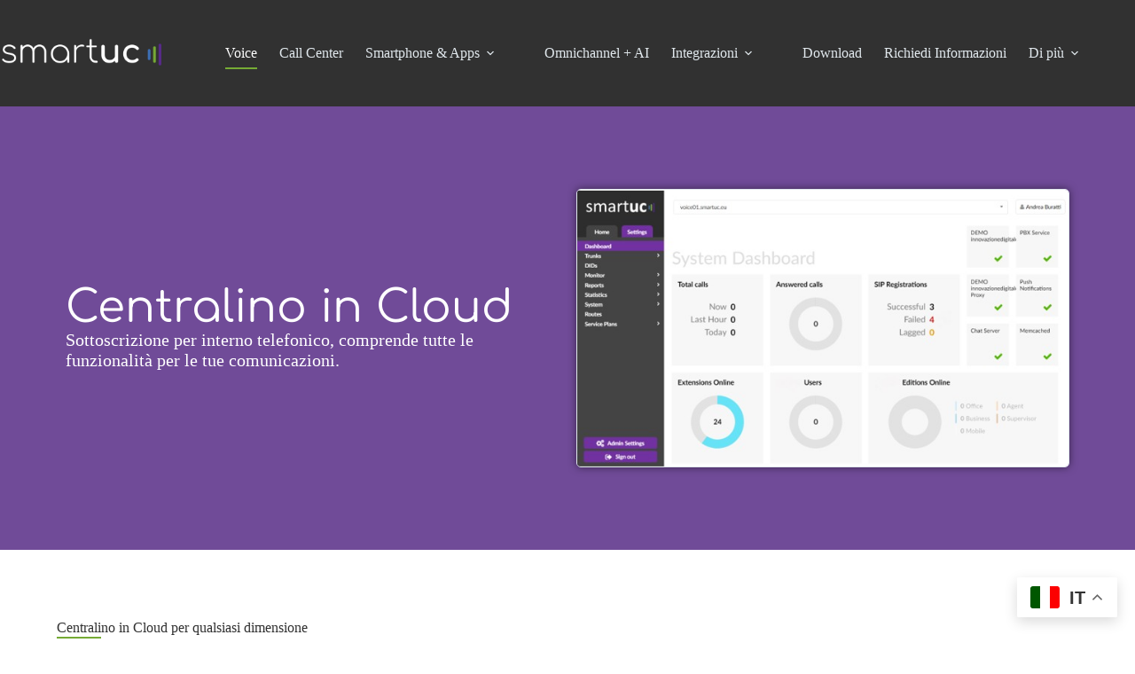

--- FILE ---
content_type: text/css
request_url: https://www.smartuc.eu/wp-content/uploads/elementor/css/post-89.css?ver=1767951629
body_size: 1741
content:
.elementor-89 .elementor-element.elementor-element-75a450c{--display:flex;--min-height:500px;--flex-direction:row;--container-widget-width:initial;--container-widget-height:100%;--container-widget-flex-grow:1;--container-widget-align-self:stretch;--flex-wrap-mobile:wrap;}.elementor-89 .elementor-element.elementor-element-75a450c:not(.elementor-motion-effects-element-type-background), .elementor-89 .elementor-element.elementor-element-75a450c > .elementor-motion-effects-container > .elementor-motion-effects-layer{background-color:#552985D6;}.elementor-89 .elementor-element.elementor-element-9d3540f{--display:flex;--justify-content:center;}.elementor-89 .elementor-element.elementor-element-f471a43 .elementor-heading-title{font-family:"Comfortaa", Sans-serif;font-size:50px;color:#FFFFFF;}.elementor-89 .elementor-element.elementor-element-6d3de80{font-size:20px;color:#FFFFFF;}.elementor-89 .elementor-element.elementor-element-cded66a{--display:flex;--justify-content:center;}.elementor-89 .elementor-element.elementor-element-dc7cd2f img{width:100%;border-style:solid;border-width:1px 1px 1px 1px;border-color:var( --e-global-color-blocksy_palette_5 );border-radius:5px 5px 5px 5px;box-shadow:0px 0px 10px 0px rgba(0,0,0,0.5);}.elementor-89 .elementor-element.elementor-element-13125d0{--display:flex;}.elementor-89 .elementor-element.elementor-element-07fe10f{--spacer-size:50px;}.elementor-89 .elementor-element.elementor-element-7435b3c{--display:flex;--flex-direction:column;--container-widget-width:100%;--container-widget-height:initial;--container-widget-flex-grow:0;--container-widget-align-self:initial;--flex-wrap-mobile:wrap;}.elementor-89 .elementor-element.elementor-element-2cb887e{--divider-border-style:solid;--divider-color:var( --e-global-color-blocksy_palette_2 );--divider-border-width:3px;}.elementor-89 .elementor-element.elementor-element-2cb887e .elementor-divider-separator{width:50px;}.elementor-89 .elementor-element.elementor-element-2cb887e .elementor-divider{padding-block-start:2px;padding-block-end:2px;}.elementor-89 .elementor-element.elementor-element-718b8a6{--display:flex;--flex-direction:row;--container-widget-width:initial;--container-widget-height:100%;--container-widget-flex-grow:1;--container-widget-align-self:stretch;--flex-wrap-mobile:wrap;--gap:20px 20px;--row-gap:20px;--column-gap:20px;}.elementor-89 .elementor-element.elementor-element-08c7c04{--display:flex;--flex-direction:column;--container-widget-width:100%;--container-widget-height:initial;--container-widget-flex-grow:0;--container-widget-align-self:initial;--flex-wrap-mobile:wrap;border-style:solid;--border-style:solid;border-width:1px 1px 1px 1px;--border-top-width:1px;--border-right-width:1px;--border-bottom-width:1px;--border-left-width:1px;border-color:var( --e-global-color-blocksy_palette_5 );--border-color:var( --e-global-color-blocksy_palette_5 );--border-radius:5px 5px 5px 5px;--padding-top:2em;--padding-bottom:2em;--padding-left:2em;--padding-right:2em;}.elementor-89 .elementor-element.elementor-element-4367c06 .elementor-icon-box-wrapper{align-items:start;gap:15px;}.elementor-89 .elementor-element.elementor-element-4367c06 .elementor-icon-box-title{margin-block-end:5px;}.elementor-89 .elementor-element.elementor-element-4367c06.elementor-view-stacked .elementor-icon{background-color:var( --e-global-color-blocksy_palette_2 );}.elementor-89 .elementor-element.elementor-element-4367c06.elementor-view-framed .elementor-icon, .elementor-89 .elementor-element.elementor-element-4367c06.elementor-view-default .elementor-icon{fill:var( --e-global-color-blocksy_palette_2 );color:var( --e-global-color-blocksy_palette_2 );border-color:var( --e-global-color-blocksy_palette_2 );}.elementor-89 .elementor-element.elementor-element-4367c06 .elementor-icon{font-size:22px;}.elementor-89 .elementor-element.elementor-element-4367c06 .elementor-icon-box-title, .elementor-89 .elementor-element.elementor-element-4367c06 .elementor-icon-box-title a{font-size:16px;line-height:20px;}.elementor-89 .elementor-element.elementor-element-4367c06 .elementor-icon-box-description{font-size:14px;}.elementor-89 .elementor-element.elementor-element-0e5e12e{--display:flex;--flex-direction:column;--container-widget-width:100%;--container-widget-height:initial;--container-widget-flex-grow:0;--container-widget-align-self:initial;--flex-wrap-mobile:wrap;border-style:solid;--border-style:solid;border-width:1px 1px 1px 1px;--border-top-width:1px;--border-right-width:1px;--border-bottom-width:1px;--border-left-width:1px;border-color:var( --e-global-color-blocksy_palette_5 );--border-color:var( --e-global-color-blocksy_palette_5 );--border-radius:5px 5px 5px 5px;--padding-top:2em;--padding-bottom:2em;--padding-left:2em;--padding-right:2em;}.elementor-89 .elementor-element.elementor-element-fc60318 .elementor-icon-box-wrapper{align-items:start;gap:15px;}.elementor-89 .elementor-element.elementor-element-fc60318.elementor-view-stacked .elementor-icon{background-color:var( --e-global-color-blocksy_palette_2 );}.elementor-89 .elementor-element.elementor-element-fc60318.elementor-view-framed .elementor-icon, .elementor-89 .elementor-element.elementor-element-fc60318.elementor-view-default .elementor-icon{fill:var( --e-global-color-blocksy_palette_2 );color:var( --e-global-color-blocksy_palette_2 );border-color:var( --e-global-color-blocksy_palette_2 );}.elementor-89 .elementor-element.elementor-element-fc60318 .elementor-icon{font-size:22px;}.elementor-89 .elementor-element.elementor-element-fc60318 .elementor-icon-box-title, .elementor-89 .elementor-element.elementor-element-fc60318 .elementor-icon-box-title a{font-size:16px;line-height:20px;}.elementor-89 .elementor-element.elementor-element-fc60318 .elementor-icon-box-description{font-size:14px;}.elementor-89 .elementor-element.elementor-element-91f93b2{--display:flex;--flex-direction:column;--container-widget-width:100%;--container-widget-height:initial;--container-widget-flex-grow:0;--container-widget-align-self:initial;--flex-wrap-mobile:wrap;border-style:solid;--border-style:solid;border-width:1px 1px 1px 1px;--border-top-width:1px;--border-right-width:1px;--border-bottom-width:1px;--border-left-width:1px;border-color:var( --e-global-color-blocksy_palette_5 );--border-color:var( --e-global-color-blocksy_palette_5 );--border-radius:5px 5px 5px 5px;--padding-top:2em;--padding-bottom:2em;--padding-left:2em;--padding-right:2em;}.elementor-89 .elementor-element.elementor-element-b709d3b .elementor-icon-box-wrapper{align-items:start;gap:15px;}.elementor-89 .elementor-element.elementor-element-b709d3b.elementor-view-stacked .elementor-icon{background-color:var( --e-global-color-blocksy_palette_2 );}.elementor-89 .elementor-element.elementor-element-b709d3b.elementor-view-framed .elementor-icon, .elementor-89 .elementor-element.elementor-element-b709d3b.elementor-view-default .elementor-icon{fill:var( --e-global-color-blocksy_palette_2 );color:var( --e-global-color-blocksy_palette_2 );border-color:var( --e-global-color-blocksy_palette_2 );}.elementor-89 .elementor-element.elementor-element-b709d3b .elementor-icon{font-size:22px;}.elementor-89 .elementor-element.elementor-element-b709d3b .elementor-icon-box-title, .elementor-89 .elementor-element.elementor-element-b709d3b .elementor-icon-box-title a{font-size:16px;line-height:20px;}.elementor-89 .elementor-element.elementor-element-b709d3b .elementor-icon-box-description{font-size:14px;}.elementor-89 .elementor-element.elementor-element-ad2826c{--display:flex;--flex-direction:row;--container-widget-width:initial;--container-widget-height:100%;--container-widget-flex-grow:1;--container-widget-align-self:stretch;--flex-wrap-mobile:wrap;--gap:20px 20px;--row-gap:20px;--column-gap:20px;}.elementor-89 .elementor-element.elementor-element-36f879b{--display:flex;--flex-direction:column;--container-widget-width:100%;--container-widget-height:initial;--container-widget-flex-grow:0;--container-widget-align-self:initial;--flex-wrap-mobile:wrap;border-style:solid;--border-style:solid;border-width:1px 1px 1px 1px;--border-top-width:1px;--border-right-width:1px;--border-bottom-width:1px;--border-left-width:1px;border-color:var( --e-global-color-blocksy_palette_5 );--border-color:var( --e-global-color-blocksy_palette_5 );--border-radius:5px 5px 5px 5px;--padding-top:2em;--padding-bottom:2em;--padding-left:2em;--padding-right:2em;}.elementor-89 .elementor-element.elementor-element-5d1c2f8 .elementor-icon-box-wrapper{align-items:start;gap:15px;}.elementor-89 .elementor-element.elementor-element-5d1c2f8 .elementor-icon-box-title{margin-block-end:5px;}.elementor-89 .elementor-element.elementor-element-5d1c2f8.elementor-view-stacked .elementor-icon{background-color:var( --e-global-color-blocksy_palette_2 );}.elementor-89 .elementor-element.elementor-element-5d1c2f8.elementor-view-framed .elementor-icon, .elementor-89 .elementor-element.elementor-element-5d1c2f8.elementor-view-default .elementor-icon{fill:var( --e-global-color-blocksy_palette_2 );color:var( --e-global-color-blocksy_palette_2 );border-color:var( --e-global-color-blocksy_palette_2 );}.elementor-89 .elementor-element.elementor-element-5d1c2f8 .elementor-icon{font-size:22px;}.elementor-89 .elementor-element.elementor-element-5d1c2f8 .elementor-icon-box-title, .elementor-89 .elementor-element.elementor-element-5d1c2f8 .elementor-icon-box-title a{font-size:16px;line-height:20px;}.elementor-89 .elementor-element.elementor-element-5d1c2f8 .elementor-icon-box-description{font-size:14px;}.elementor-89 .elementor-element.elementor-element-422f285{--display:flex;--flex-direction:column;--container-widget-width:100%;--container-widget-height:initial;--container-widget-flex-grow:0;--container-widget-align-self:initial;--flex-wrap-mobile:wrap;border-style:solid;--border-style:solid;border-width:1px 1px 1px 1px;--border-top-width:1px;--border-right-width:1px;--border-bottom-width:1px;--border-left-width:1px;border-color:var( --e-global-color-blocksy_palette_5 );--border-color:var( --e-global-color-blocksy_palette_5 );--border-radius:5px 5px 5px 5px;--padding-top:2em;--padding-bottom:2em;--padding-left:2em;--padding-right:2em;}.elementor-89 .elementor-element.elementor-element-1b6bce0 .elementor-icon-box-wrapper{align-items:start;gap:15px;}.elementor-89 .elementor-element.elementor-element-1b6bce0.elementor-view-stacked .elementor-icon{background-color:var( --e-global-color-blocksy_palette_2 );}.elementor-89 .elementor-element.elementor-element-1b6bce0.elementor-view-framed .elementor-icon, .elementor-89 .elementor-element.elementor-element-1b6bce0.elementor-view-default .elementor-icon{fill:var( --e-global-color-blocksy_palette_2 );color:var( --e-global-color-blocksy_palette_2 );border-color:var( --e-global-color-blocksy_palette_2 );}.elementor-89 .elementor-element.elementor-element-1b6bce0 .elementor-icon{font-size:22px;}.elementor-89 .elementor-element.elementor-element-1b6bce0 .elementor-icon-box-title, .elementor-89 .elementor-element.elementor-element-1b6bce0 .elementor-icon-box-title a{font-size:16px;line-height:20px;}.elementor-89 .elementor-element.elementor-element-1b6bce0 .elementor-icon-box-description{font-size:14px;}.elementor-89 .elementor-element.elementor-element-de60410{--display:flex;--flex-direction:column;--container-widget-width:100%;--container-widget-height:initial;--container-widget-flex-grow:0;--container-widget-align-self:initial;--flex-wrap-mobile:wrap;border-style:solid;--border-style:solid;border-width:1px 1px 1px 1px;--border-top-width:1px;--border-right-width:1px;--border-bottom-width:1px;--border-left-width:1px;border-color:var( --e-global-color-blocksy_palette_5 );--border-color:var( --e-global-color-blocksy_palette_5 );--border-radius:5px 5px 5px 5px;--padding-top:2em;--padding-bottom:2em;--padding-left:2em;--padding-right:2em;}.elementor-89 .elementor-element.elementor-element-4fb7d7f .elementor-icon-box-wrapper{align-items:start;gap:15px;}.elementor-89 .elementor-element.elementor-element-4fb7d7f.elementor-view-stacked .elementor-icon{background-color:var( --e-global-color-blocksy_palette_2 );}.elementor-89 .elementor-element.elementor-element-4fb7d7f.elementor-view-framed .elementor-icon, .elementor-89 .elementor-element.elementor-element-4fb7d7f.elementor-view-default .elementor-icon{fill:var( --e-global-color-blocksy_palette_2 );color:var( --e-global-color-blocksy_palette_2 );border-color:var( --e-global-color-blocksy_palette_2 );}.elementor-89 .elementor-element.elementor-element-4fb7d7f .elementor-icon{font-size:22px;}.elementor-89 .elementor-element.elementor-element-4fb7d7f .elementor-icon-box-title, .elementor-89 .elementor-element.elementor-element-4fb7d7f .elementor-icon-box-title a{font-size:16px;line-height:20px;}.elementor-89 .elementor-element.elementor-element-4fb7d7f .elementor-icon-box-description{font-size:14px;}.elementor-89 .elementor-element.elementor-element-429b909{--display:flex;--flex-direction:row;--container-widget-width:initial;--container-widget-height:100%;--container-widget-flex-grow:1;--container-widget-align-self:stretch;--flex-wrap-mobile:wrap;--gap:20px 20px;--row-gap:20px;--column-gap:20px;}.elementor-89 .elementor-element.elementor-element-2993a86{--display:flex;--flex-direction:column;--container-widget-width:100%;--container-widget-height:initial;--container-widget-flex-grow:0;--container-widget-align-self:initial;--flex-wrap-mobile:wrap;border-style:solid;--border-style:solid;border-width:1px 1px 1px 1px;--border-top-width:1px;--border-right-width:1px;--border-bottom-width:1px;--border-left-width:1px;border-color:var( --e-global-color-blocksy_palette_5 );--border-color:var( --e-global-color-blocksy_palette_5 );--border-radius:5px 5px 5px 5px;--padding-top:2em;--padding-bottom:2em;--padding-left:2em;--padding-right:2em;}.elementor-89 .elementor-element.elementor-element-e92b290 .elementor-icon-box-wrapper{align-items:start;gap:15px;}.elementor-89 .elementor-element.elementor-element-e92b290 .elementor-icon-box-title{margin-block-end:5px;}.elementor-89 .elementor-element.elementor-element-e92b290.elementor-view-stacked .elementor-icon{background-color:var( --e-global-color-blocksy_palette_2 );}.elementor-89 .elementor-element.elementor-element-e92b290.elementor-view-framed .elementor-icon, .elementor-89 .elementor-element.elementor-element-e92b290.elementor-view-default .elementor-icon{fill:var( --e-global-color-blocksy_palette_2 );color:var( --e-global-color-blocksy_palette_2 );border-color:var( --e-global-color-blocksy_palette_2 );}.elementor-89 .elementor-element.elementor-element-e92b290 .elementor-icon{font-size:22px;}.elementor-89 .elementor-element.elementor-element-e92b290 .elementor-icon-box-title, .elementor-89 .elementor-element.elementor-element-e92b290 .elementor-icon-box-title a{font-size:16px;line-height:20px;}.elementor-89 .elementor-element.elementor-element-e92b290 .elementor-icon-box-description{font-size:14px;}.elementor-89 .elementor-element.elementor-element-0fbef59{--display:flex;--flex-direction:column;--container-widget-width:100%;--container-widget-height:initial;--container-widget-flex-grow:0;--container-widget-align-self:initial;--flex-wrap-mobile:wrap;border-style:solid;--border-style:solid;border-width:1px 1px 1px 1px;--border-top-width:1px;--border-right-width:1px;--border-bottom-width:1px;--border-left-width:1px;border-color:var( --e-global-color-blocksy_palette_5 );--border-color:var( --e-global-color-blocksy_palette_5 );--border-radius:5px 5px 5px 5px;--padding-top:2em;--padding-bottom:2em;--padding-left:2em;--padding-right:2em;}.elementor-89 .elementor-element.elementor-element-4b90f55 .elementor-icon-box-wrapper{align-items:start;gap:15px;}.elementor-89 .elementor-element.elementor-element-4b90f55.elementor-view-stacked .elementor-icon{background-color:var( --e-global-color-blocksy_palette_2 );}.elementor-89 .elementor-element.elementor-element-4b90f55.elementor-view-framed .elementor-icon, .elementor-89 .elementor-element.elementor-element-4b90f55.elementor-view-default .elementor-icon{fill:var( --e-global-color-blocksy_palette_2 );color:var( --e-global-color-blocksy_palette_2 );border-color:var( --e-global-color-blocksy_palette_2 );}.elementor-89 .elementor-element.elementor-element-4b90f55 .elementor-icon{font-size:22px;}.elementor-89 .elementor-element.elementor-element-4b90f55 .elementor-icon-box-title, .elementor-89 .elementor-element.elementor-element-4b90f55 .elementor-icon-box-title a{font-size:16px;line-height:20px;}.elementor-89 .elementor-element.elementor-element-4b90f55 .elementor-icon-box-description{font-size:14px;}.elementor-89 .elementor-element.elementor-element-4032820{--display:flex;--flex-direction:column;--container-widget-width:100%;--container-widget-height:initial;--container-widget-flex-grow:0;--container-widget-align-self:initial;--flex-wrap-mobile:wrap;border-style:solid;--border-style:solid;border-width:1px 1px 1px 1px;--border-top-width:1px;--border-right-width:1px;--border-bottom-width:1px;--border-left-width:1px;border-color:var( --e-global-color-blocksy_palette_5 );--border-color:var( --e-global-color-blocksy_palette_5 );--border-radius:5px 5px 5px 5px;--padding-top:2em;--padding-bottom:2em;--padding-left:2em;--padding-right:2em;}.elementor-89 .elementor-element.elementor-element-22387c5 .elementor-icon-box-wrapper{align-items:start;gap:15px;}.elementor-89 .elementor-element.elementor-element-22387c5.elementor-view-stacked .elementor-icon{background-color:var( --e-global-color-blocksy_palette_2 );}.elementor-89 .elementor-element.elementor-element-22387c5.elementor-view-framed .elementor-icon, .elementor-89 .elementor-element.elementor-element-22387c5.elementor-view-default .elementor-icon{fill:var( --e-global-color-blocksy_palette_2 );color:var( --e-global-color-blocksy_palette_2 );border-color:var( --e-global-color-blocksy_palette_2 );}.elementor-89 .elementor-element.elementor-element-22387c5 .elementor-icon{font-size:22px;}.elementor-89 .elementor-element.elementor-element-22387c5 .elementor-icon-box-title, .elementor-89 .elementor-element.elementor-element-22387c5 .elementor-icon-box-title a{font-size:16px;line-height:20px;}.elementor-89 .elementor-element.elementor-element-22387c5 .elementor-icon-box-description{font-size:14px;}.elementor-89 .elementor-element.elementor-element-dc18c8a{--display:flex;--flex-direction:row;--container-widget-width:initial;--container-widget-height:100%;--container-widget-flex-grow:1;--container-widget-align-self:stretch;--flex-wrap-mobile:wrap;--gap:20px 20px;--row-gap:20px;--column-gap:20px;}.elementor-89 .elementor-element.elementor-element-35f8ec5{--display:flex;--flex-direction:column;--container-widget-width:100%;--container-widget-height:initial;--container-widget-flex-grow:0;--container-widget-align-self:initial;--flex-wrap-mobile:wrap;border-style:solid;--border-style:solid;border-width:1px 1px 1px 1px;--border-top-width:1px;--border-right-width:1px;--border-bottom-width:1px;--border-left-width:1px;border-color:var( --e-global-color-blocksy_palette_5 );--border-color:var( --e-global-color-blocksy_palette_5 );--border-radius:5px 5px 5px 5px;--padding-top:2em;--padding-bottom:2em;--padding-left:2em;--padding-right:2em;}.elementor-89 .elementor-element.elementor-element-3a04b5a .elementor-icon-box-wrapper{align-items:start;gap:15px;}.elementor-89 .elementor-element.elementor-element-3a04b5a .elementor-icon-box-title{margin-block-end:5px;}.elementor-89 .elementor-element.elementor-element-3a04b5a.elementor-view-stacked .elementor-icon{background-color:var( --e-global-color-blocksy_palette_2 );}.elementor-89 .elementor-element.elementor-element-3a04b5a.elementor-view-framed .elementor-icon, .elementor-89 .elementor-element.elementor-element-3a04b5a.elementor-view-default .elementor-icon{fill:var( --e-global-color-blocksy_palette_2 );color:var( --e-global-color-blocksy_palette_2 );border-color:var( --e-global-color-blocksy_palette_2 );}.elementor-89 .elementor-element.elementor-element-3a04b5a .elementor-icon{font-size:22px;}.elementor-89 .elementor-element.elementor-element-3a04b5a .elementor-icon-box-title, .elementor-89 .elementor-element.elementor-element-3a04b5a .elementor-icon-box-title a{font-size:16px;line-height:20px;}.elementor-89 .elementor-element.elementor-element-3a04b5a .elementor-icon-box-description{font-size:14px;}.elementor-89 .elementor-element.elementor-element-45853c9{--display:flex;--flex-direction:column;--container-widget-width:100%;--container-widget-height:initial;--container-widget-flex-grow:0;--container-widget-align-self:initial;--flex-wrap-mobile:wrap;border-style:solid;--border-style:solid;border-width:1px 1px 1px 1px;--border-top-width:1px;--border-right-width:1px;--border-bottom-width:1px;--border-left-width:1px;border-color:var( --e-global-color-blocksy_palette_5 );--border-color:var( --e-global-color-blocksy_palette_5 );--border-radius:5px 5px 5px 5px;--padding-top:2em;--padding-bottom:2em;--padding-left:2em;--padding-right:2em;}.elementor-89 .elementor-element.elementor-element-0dd36ee .elementor-icon-box-wrapper{align-items:start;gap:15px;}.elementor-89 .elementor-element.elementor-element-0dd36ee.elementor-view-stacked .elementor-icon{background-color:var( --e-global-color-blocksy_palette_2 );}.elementor-89 .elementor-element.elementor-element-0dd36ee.elementor-view-framed .elementor-icon, .elementor-89 .elementor-element.elementor-element-0dd36ee.elementor-view-default .elementor-icon{fill:var( --e-global-color-blocksy_palette_2 );color:var( --e-global-color-blocksy_palette_2 );border-color:var( --e-global-color-blocksy_palette_2 );}.elementor-89 .elementor-element.elementor-element-0dd36ee .elementor-icon{font-size:22px;}.elementor-89 .elementor-element.elementor-element-0dd36ee .elementor-icon-box-title, .elementor-89 .elementor-element.elementor-element-0dd36ee .elementor-icon-box-title a{font-size:16px;line-height:20px;}.elementor-89 .elementor-element.elementor-element-0dd36ee .elementor-icon-box-description{font-size:14px;}.elementor-89 .elementor-element.elementor-element-c593b71{--display:flex;--flex-direction:column;--container-widget-width:100%;--container-widget-height:initial;--container-widget-flex-grow:0;--container-widget-align-self:initial;--flex-wrap-mobile:wrap;border-style:solid;--border-style:solid;border-width:1px 1px 1px 1px;--border-top-width:1px;--border-right-width:1px;--border-bottom-width:1px;--border-left-width:1px;border-color:var( --e-global-color-blocksy_palette_5 );--border-color:var( --e-global-color-blocksy_palette_5 );--border-radius:5px 5px 5px 5px;--padding-top:2em;--padding-bottom:2em;--padding-left:2em;--padding-right:2em;}.elementor-89 .elementor-element.elementor-element-2eace9c .elementor-icon-box-wrapper{align-items:start;gap:15px;}.elementor-89 .elementor-element.elementor-element-2eace9c.elementor-view-stacked .elementor-icon{background-color:var( --e-global-color-blocksy_palette_2 );}.elementor-89 .elementor-element.elementor-element-2eace9c.elementor-view-framed .elementor-icon, .elementor-89 .elementor-element.elementor-element-2eace9c.elementor-view-default .elementor-icon{fill:var( --e-global-color-blocksy_palette_2 );color:var( --e-global-color-blocksy_palette_2 );border-color:var( --e-global-color-blocksy_palette_2 );}.elementor-89 .elementor-element.elementor-element-2eace9c .elementor-icon{font-size:22px;}.elementor-89 .elementor-element.elementor-element-2eace9c .elementor-icon-box-title, .elementor-89 .elementor-element.elementor-element-2eace9c .elementor-icon-box-title a{font-size:16px;line-height:20px;}.elementor-89 .elementor-element.elementor-element-2eace9c .elementor-icon-box-description{font-size:14px;}.elementor-89 .elementor-element.elementor-element-8ca4ae0{--display:flex;--flex-direction:row;--container-widget-width:initial;--container-widget-height:100%;--container-widget-flex-grow:1;--container-widget-align-self:stretch;--flex-wrap-mobile:wrap;--gap:20px 20px;--row-gap:20px;--column-gap:20px;}.elementor-89 .elementor-element.elementor-element-8130010{--display:flex;--flex-direction:column;--container-widget-width:100%;--container-widget-height:initial;--container-widget-flex-grow:0;--container-widget-align-self:initial;--flex-wrap-mobile:wrap;border-style:solid;--border-style:solid;border-width:1px 1px 1px 1px;--border-top-width:1px;--border-right-width:1px;--border-bottom-width:1px;--border-left-width:1px;border-color:var( --e-global-color-blocksy_palette_5 );--border-color:var( --e-global-color-blocksy_palette_5 );--border-radius:5px 5px 5px 5px;--padding-top:2em;--padding-bottom:2em;--padding-left:2em;--padding-right:2em;}.elementor-89 .elementor-element.elementor-element-72ec0ef .elementor-icon-box-wrapper{align-items:start;gap:15px;}.elementor-89 .elementor-element.elementor-element-72ec0ef .elementor-icon-box-title{margin-block-end:5px;}.elementor-89 .elementor-element.elementor-element-72ec0ef.elementor-view-stacked .elementor-icon{background-color:var( --e-global-color-blocksy_palette_2 );}.elementor-89 .elementor-element.elementor-element-72ec0ef.elementor-view-framed .elementor-icon, .elementor-89 .elementor-element.elementor-element-72ec0ef.elementor-view-default .elementor-icon{fill:var( --e-global-color-blocksy_palette_2 );color:var( --e-global-color-blocksy_palette_2 );border-color:var( --e-global-color-blocksy_palette_2 );}.elementor-89 .elementor-element.elementor-element-72ec0ef .elementor-icon{font-size:22px;}.elementor-89 .elementor-element.elementor-element-72ec0ef .elementor-icon-box-title, .elementor-89 .elementor-element.elementor-element-72ec0ef .elementor-icon-box-title a{font-size:16px;line-height:20px;}.elementor-89 .elementor-element.elementor-element-72ec0ef .elementor-icon-box-description{font-size:14px;}.elementor-89 .elementor-element.elementor-element-084565f{--display:flex;--flex-direction:column;--container-widget-width:100%;--container-widget-height:initial;--container-widget-flex-grow:0;--container-widget-align-self:initial;--flex-wrap-mobile:wrap;border-style:solid;--border-style:solid;border-width:1px 1px 1px 1px;--border-top-width:1px;--border-right-width:1px;--border-bottom-width:1px;--border-left-width:1px;border-color:var( --e-global-color-blocksy_palette_5 );--border-color:var( --e-global-color-blocksy_palette_5 );--border-radius:5px 5px 5px 5px;--padding-top:2em;--padding-bottom:2em;--padding-left:2em;--padding-right:2em;}.elementor-89 .elementor-element.elementor-element-950499d .elementor-icon-box-wrapper{align-items:start;gap:15px;}.elementor-89 .elementor-element.elementor-element-950499d.elementor-view-stacked .elementor-icon{background-color:var( --e-global-color-blocksy_palette_2 );}.elementor-89 .elementor-element.elementor-element-950499d.elementor-view-framed .elementor-icon, .elementor-89 .elementor-element.elementor-element-950499d.elementor-view-default .elementor-icon{fill:var( --e-global-color-blocksy_palette_2 );color:var( --e-global-color-blocksy_palette_2 );border-color:var( --e-global-color-blocksy_palette_2 );}.elementor-89 .elementor-element.elementor-element-950499d .elementor-icon{font-size:22px;}.elementor-89 .elementor-element.elementor-element-950499d .elementor-icon-box-title, .elementor-89 .elementor-element.elementor-element-950499d .elementor-icon-box-title a{font-size:16px;line-height:20px;}.elementor-89 .elementor-element.elementor-element-950499d .elementor-icon-box-description{font-size:14px;}.elementor-89 .elementor-element.elementor-element-e57926b{--display:flex;--flex-direction:column;--container-widget-width:100%;--container-widget-height:initial;--container-widget-flex-grow:0;--container-widget-align-self:initial;--flex-wrap-mobile:wrap;border-style:solid;--border-style:solid;border-width:1px 1px 1px 1px;--border-top-width:1px;--border-right-width:1px;--border-bottom-width:1px;--border-left-width:1px;border-color:var( --e-global-color-blocksy_palette_5 );--border-color:var( --e-global-color-blocksy_palette_5 );--border-radius:5px 5px 5px 5px;--padding-top:2em;--padding-bottom:2em;--padding-left:2em;--padding-right:2em;}.elementor-89 .elementor-element.elementor-element-b0e0b94 .elementor-icon-box-wrapper{align-items:start;gap:15px;}.elementor-89 .elementor-element.elementor-element-b0e0b94.elementor-view-stacked .elementor-icon{background-color:var( --e-global-color-blocksy_palette_2 );}.elementor-89 .elementor-element.elementor-element-b0e0b94.elementor-view-framed .elementor-icon, .elementor-89 .elementor-element.elementor-element-b0e0b94.elementor-view-default .elementor-icon{fill:var( --e-global-color-blocksy_palette_2 );color:var( --e-global-color-blocksy_palette_2 );border-color:var( --e-global-color-blocksy_palette_2 );}.elementor-89 .elementor-element.elementor-element-b0e0b94 .elementor-icon{font-size:22px;}.elementor-89 .elementor-element.elementor-element-b0e0b94 .elementor-icon-box-title, .elementor-89 .elementor-element.elementor-element-b0e0b94 .elementor-icon-box-title a{font-size:16px;line-height:20px;}.elementor-89 .elementor-element.elementor-element-b0e0b94 .elementor-icon-box-description{font-size:14px;}.elementor-89 .elementor-element.elementor-element-836b56f{--display:flex;--flex-direction:row;--container-widget-width:initial;--container-widget-height:100%;--container-widget-flex-grow:1;--container-widget-align-self:stretch;--flex-wrap-mobile:wrap;--gap:20px 20px;--row-gap:20px;--column-gap:20px;}.elementor-89 .elementor-element.elementor-element-340d36f{--display:flex;--flex-direction:column;--container-widget-width:100%;--container-widget-height:initial;--container-widget-flex-grow:0;--container-widget-align-self:initial;--flex-wrap-mobile:wrap;border-style:solid;--border-style:solid;border-width:1px 1px 1px 1px;--border-top-width:1px;--border-right-width:1px;--border-bottom-width:1px;--border-left-width:1px;border-color:var( --e-global-color-blocksy_palette_5 );--border-color:var( --e-global-color-blocksy_palette_5 );--border-radius:5px 5px 5px 5px;--padding-top:2em;--padding-bottom:2em;--padding-left:2em;--padding-right:2em;}.elementor-89 .elementor-element.elementor-element-c3b0a8e .elementor-icon-box-wrapper{align-items:start;gap:15px;}.elementor-89 .elementor-element.elementor-element-c3b0a8e .elementor-icon-box-title{margin-block-end:5px;}.elementor-89 .elementor-element.elementor-element-c3b0a8e.elementor-view-stacked .elementor-icon{background-color:var( --e-global-color-blocksy_palette_2 );}.elementor-89 .elementor-element.elementor-element-c3b0a8e.elementor-view-framed .elementor-icon, .elementor-89 .elementor-element.elementor-element-c3b0a8e.elementor-view-default .elementor-icon{fill:var( --e-global-color-blocksy_palette_2 );color:var( --e-global-color-blocksy_palette_2 );border-color:var( --e-global-color-blocksy_palette_2 );}.elementor-89 .elementor-element.elementor-element-c3b0a8e .elementor-icon{font-size:22px;}.elementor-89 .elementor-element.elementor-element-c3b0a8e .elementor-icon-box-title, .elementor-89 .elementor-element.elementor-element-c3b0a8e .elementor-icon-box-title a{font-size:16px;line-height:20px;}.elementor-89 .elementor-element.elementor-element-c3b0a8e .elementor-icon-box-description{font-size:14px;}.elementor-89 .elementor-element.elementor-element-19a3f9d{--display:flex;--flex-direction:column;--container-widget-width:100%;--container-widget-height:initial;--container-widget-flex-grow:0;--container-widget-align-self:initial;--flex-wrap-mobile:wrap;border-style:solid;--border-style:solid;border-width:1px 1px 1px 1px;--border-top-width:1px;--border-right-width:1px;--border-bottom-width:1px;--border-left-width:1px;border-color:var( --e-global-color-blocksy_palette_5 );--border-color:var( --e-global-color-blocksy_palette_5 );--border-radius:5px 5px 5px 5px;--padding-top:2em;--padding-bottom:2em;--padding-left:2em;--padding-right:2em;}.elementor-89 .elementor-element.elementor-element-a8aa02e .elementor-icon-box-wrapper{align-items:start;gap:15px;}.elementor-89 .elementor-element.elementor-element-a8aa02e.elementor-view-stacked .elementor-icon{background-color:var( --e-global-color-blocksy_palette_2 );}.elementor-89 .elementor-element.elementor-element-a8aa02e.elementor-view-framed .elementor-icon, .elementor-89 .elementor-element.elementor-element-a8aa02e.elementor-view-default .elementor-icon{fill:var( --e-global-color-blocksy_palette_2 );color:var( --e-global-color-blocksy_palette_2 );border-color:var( --e-global-color-blocksy_palette_2 );}.elementor-89 .elementor-element.elementor-element-a8aa02e .elementor-icon{font-size:22px;}.elementor-89 .elementor-element.elementor-element-a8aa02e .elementor-icon-box-title, .elementor-89 .elementor-element.elementor-element-a8aa02e .elementor-icon-box-title a{font-size:16px;line-height:20px;}.elementor-89 .elementor-element.elementor-element-a8aa02e .elementor-icon-box-description{font-size:14px;}.elementor-89 .elementor-element.elementor-element-db6824d{--display:flex;--flex-direction:column;--container-widget-width:100%;--container-widget-height:initial;--container-widget-flex-grow:0;--container-widget-align-self:initial;--flex-wrap-mobile:wrap;border-style:solid;--border-style:solid;border-width:1px 1px 1px 1px;--border-top-width:1px;--border-right-width:1px;--border-bottom-width:1px;--border-left-width:1px;border-color:var( --e-global-color-blocksy_palette_5 );--border-color:var( --e-global-color-blocksy_palette_5 );--border-radius:5px 5px 5px 5px;--padding-top:2em;--padding-bottom:2em;--padding-left:2em;--padding-right:2em;}.elementor-89 .elementor-element.elementor-element-cf1c9b7 .elementor-icon-box-wrapper{align-items:start;gap:15px;}.elementor-89 .elementor-element.elementor-element-cf1c9b7.elementor-view-stacked .elementor-icon{background-color:var( --e-global-color-blocksy_palette_2 );}.elementor-89 .elementor-element.elementor-element-cf1c9b7.elementor-view-framed .elementor-icon, .elementor-89 .elementor-element.elementor-element-cf1c9b7.elementor-view-default .elementor-icon{fill:var( --e-global-color-blocksy_palette_2 );color:var( --e-global-color-blocksy_palette_2 );border-color:var( --e-global-color-blocksy_palette_2 );}.elementor-89 .elementor-element.elementor-element-cf1c9b7 .elementor-icon{font-size:22px;}.elementor-89 .elementor-element.elementor-element-cf1c9b7 .elementor-icon-box-title, .elementor-89 .elementor-element.elementor-element-cf1c9b7 .elementor-icon-box-title a{font-size:16px;line-height:20px;}.elementor-89 .elementor-element.elementor-element-cf1c9b7 .elementor-icon-box-description{font-size:14px;}.elementor-89 .elementor-element.elementor-element-f08904d{--display:flex;}.elementor-89 .elementor-element.elementor-element-bfe301a{--spacer-size:50px;}@media(min-width:768px){.elementor-89 .elementor-element.elementor-element-08c7c04{--width:100%;}.elementor-89 .elementor-element.elementor-element-0e5e12e{--width:100%;}.elementor-89 .elementor-element.elementor-element-91f93b2{--width:100%;}.elementor-89 .elementor-element.elementor-element-36f879b{--width:100%;}.elementor-89 .elementor-element.elementor-element-422f285{--width:100%;}.elementor-89 .elementor-element.elementor-element-de60410{--width:100%;}.elementor-89 .elementor-element.elementor-element-2993a86{--width:100%;}.elementor-89 .elementor-element.elementor-element-0fbef59{--width:100%;}.elementor-89 .elementor-element.elementor-element-4032820{--width:100%;}.elementor-89 .elementor-element.elementor-element-35f8ec5{--width:100%;}.elementor-89 .elementor-element.elementor-element-45853c9{--width:100%;}.elementor-89 .elementor-element.elementor-element-c593b71{--width:100%;}.elementor-89 .elementor-element.elementor-element-8130010{--width:100%;}.elementor-89 .elementor-element.elementor-element-084565f{--width:100%;}.elementor-89 .elementor-element.elementor-element-e57926b{--width:100%;}.elementor-89 .elementor-element.elementor-element-340d36f{--width:100%;}.elementor-89 .elementor-element.elementor-element-19a3f9d{--width:100%;}.elementor-89 .elementor-element.elementor-element-db6824d{--width:100%;}}